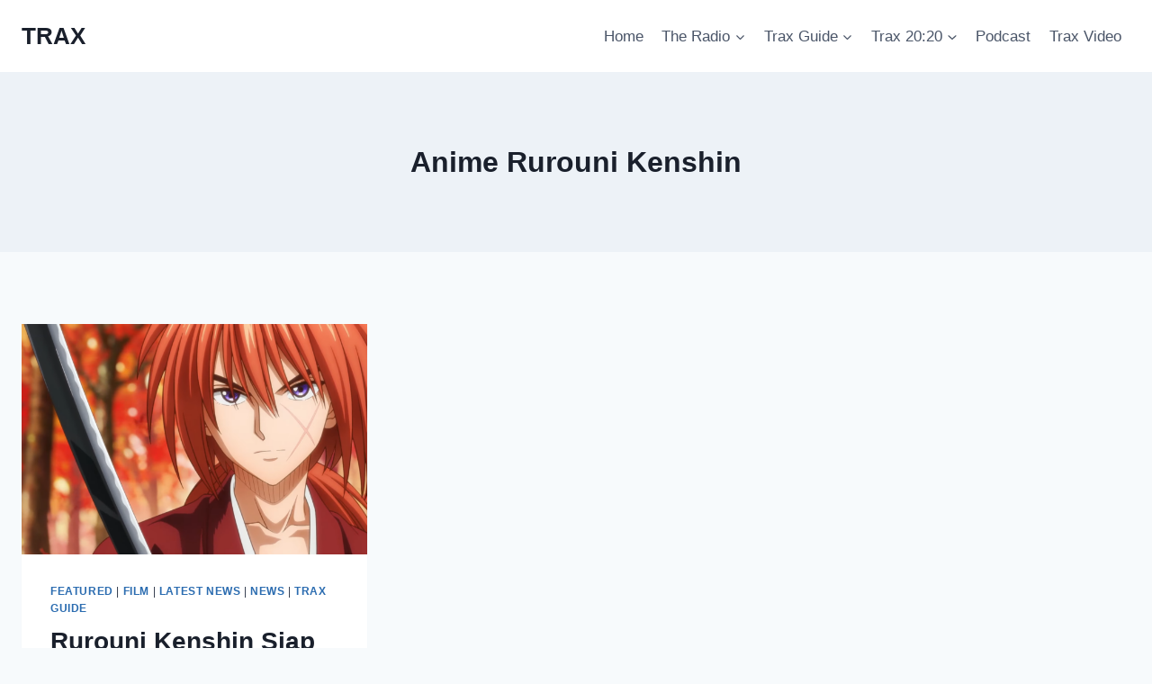

--- FILE ---
content_type: text/javascript;charset=UTF-8
request_url: https://traxonsky.com/wp-admin/admin-ajax.php?action=wppas_asyncjs&ver=1307b2bc410b0530f5dab486b46d3a66
body_size: 143
content:
(function($) {$(function() {$("[data-wpas-zoneid]").each(function() {var $this = $(this),zoneid = $this.data("wpas-zoneid"),is_popup = $this.data("wpas-is-popup") && $this.data("wpas-is-popup") != 0 ? $this.data("wpas-is-popup") : 0,is_flyin = $this.data("wpas-is-flyin") && $this.data("wpas-is-flyin") != 0 ? $this.data("wpas-is-flyin") : 0,is_corner_curl = $this.data("wpas-is-corner-curl") && $this.data("wpas-is-corner-curl") != 0 ? $this.data("wpas-is-corner-curl") : 0;is_bxslider = $this.data("wpas-is-bxslider") && $this.data("wpas-is-bxslider") != 0 ? $this.data("wpas-is-bxslider") : 0;is_showoff = $this.data("wpas-is-showoff") && $this.data("wpas-is-showoff") != 0 ? $this.data("wpas-is-showoff") : 0;window.wppas_ajax_script = "https://traxonsky.com/wp-admin/admin-ajax.php";$.getScript("https://traxonsky.com/wp-content/plugins/wp_pro_ad_system/templates/js/wppas.min.js");if(is_corner_curl){$.getScript("https://traxonsky.com/wp-content/plugins/wp_pro_ad_system/templates/js/corncurl.min.js");}if(is_bxslider){$.getScript("https://traxonsky.com/wp-content/plugins/wp_pro_ad_system/templates/js/jquery.bxslider.min.pas.js");}if(is_showoff){$.getScript("https://traxonsky.com/wp-content/plugins/wp_pro_ad_system/templates/js/jquery.jshowoff.min.js");}$("<link>").attr("rel","stylesheet").attr("type","text/css").attr("href","https://traxonsky.com/wp-content/plugins/wp_pro_ad_system/templates/css/wppas.min.css").appendTo("head");$.ajax({type: "POST",url: "https://traxonsky.com/wp-admin/admin-ajax.php",data: {action: "pas_async_load_adzone",adzone_id: zoneid,is_popup: is_popup,is_flyin: is_flyin,is_corner_curl: is_corner_curl}}).done(function( obj ) {$this.html(obj);});}); });})(jQuery);